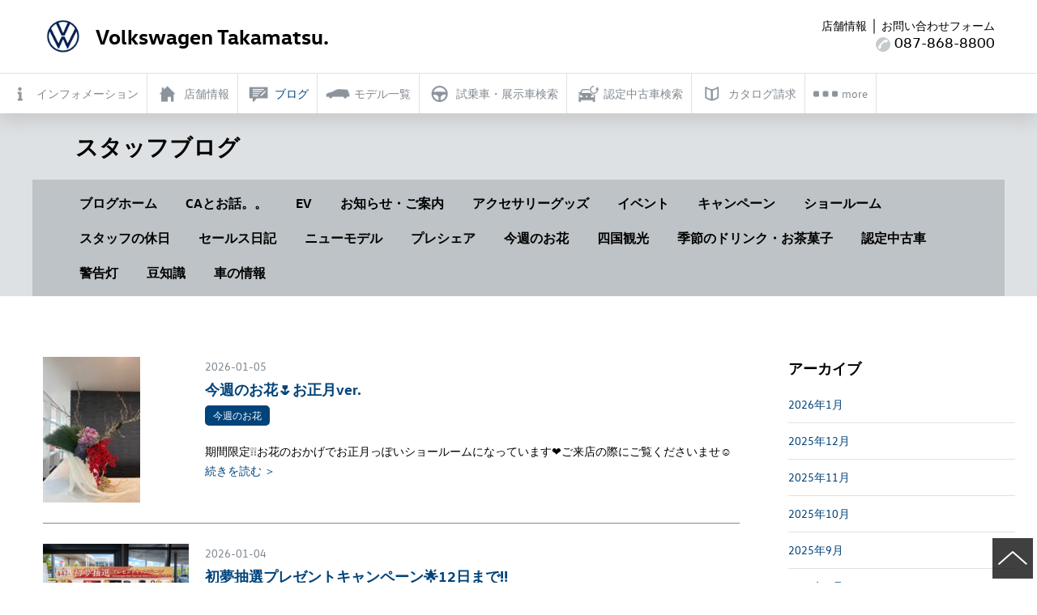

--- FILE ---
content_type: text/html; charset=UTF-8
request_url: https://www.vw-takamatsu.com/staffblog/page/2
body_size: 9798
content:
<!doctype html>
<html class="no-js jp" lang="jp">
<head prefix="og: http://ogp.me/ns# fb: http://ogp.me/ns/fb# article: http://ogp.me/ns/article#">
	<meta charset="utf-8">
	<title>フォルクスワーゲン高松 阪神サンヨーホールディングス</title>
		<meta http-equiv="x-ua-compatible" content="ie=edge">
		<meta property="og:url" content="https://www.vw-takamatsu.com/staffblog/page/2">
		<meta property="og:site_name" content="フォルクスワーゲン高松 阪神サンヨーホールディングス">
		<meta property="og:locale" content="ja_JP">
		<meta name="viewport" content="width=device-width, initial-scale=1">
		<link rel="apple-touch-icon" href="https://www.days.ne.jp/vw_common_2018/common_2017/img/apple-touch-icon.png">
		<link rel="icon" href="https://www.days.ne.jp/vw_common_2018/common_2017/img/favicon.png" type="image/png">
		<link rel="stylesheet" href="/common_2017/css/import.css?202205">
		<script src="https://www.days.ne.jp/lib/website-template_2017/js/modernizr-2.8.3.min.js"></script>
		<script src="//code.jquery.com/jquery-1.9.1.min.js"></script>
		<script src="https://www.days.ne.jp/lib/support-util/support-util.js"></script>
		<script src="https://www.days.ne.jp/vw_common_2018/common_2017/js/init.js"></script>
		<meta name="format-detection" content="telephone=no">
		<!--<meta property="fb:admins" content="">
		<meta property="fb:app_id" content="">-->
		<script src="/common_2017/js/init.js"></script>
		<!-- Google tag (gtag.js) -->
		<script async src="https://www.googletagmanager.com/gtag/js?id=G-BL16TQ4MNX"></script>
		<script>
			window.dataLayer = window.dataLayer || [];

			function gtag() {
				dataLayer.push(arguments);
			}
			gtag('js', new Date());

			gtag('config', 'UA-11910678-37');
			gtag('config', 'G-BL16TQ4MNX');
		</script>	<meta property="og:type" content="article">
  
	<meta property="og:title" content="home">
	<meta name="description" content="home">
	<meta name="keywords" content="home">
<title>Volkswagen 高松 スタッフブログ | ページ 2 | Volkswagen 高松 スタッフブログ</title>
<link rel='dns-prefetch' href='//s.w.org' />
<!-- This site is powered by Shareaholic - https://shareaholic.com -->
<script type='text/javascript' data-cfasync='false'>
  //<![CDATA[
    _SHR_SETTINGS = {"endpoints":{"local_recs_url":"https:\/\/www.vw-takamatsu.com\/adm_tools\/wordpress\/wp-admin\/admin-ajax.php?action=shareaholic_permalink_related"}};
  //]]>
</script>
<script type='text/javascript' data-cfasync='false'
        src='//apps.shareaholic.com/assets/pub/shareaholic.js'
        data-shr-siteid='1b9cf8cd400b568b6aceaeb02ce6caee' async='async' >
</script>

<!-- Shareaholic Content Tags -->
<meta name='shareaholic:site_name' content='Volkswagen 高松 スタッフブログ' />
<meta name='shareaholic:language' content='ja' />
<meta name='shareaholic:article_visibility' content='private' />
<meta name='shareaholic:site_id' content='1b9cf8cd400b568b6aceaeb02ce6caee' />
<meta name='shareaholic:wp_version' content='8.6.1' />

<!-- Shareaholic Content Tags End -->
		<script type="text/javascript">
			window._wpemojiSettings = {"baseUrl":"https:\/\/s.w.org\/images\/core\/emoji\/2.4\/72x72\/","ext":".png","svgUrl":"https:\/\/s.w.org\/images\/core\/emoji\/2.4\/svg\/","svgExt":".svg","source":{"concatemoji":"https:\/\/www.vw-takamatsu.com\/adm_tools\/wordpress\/wp-includes\/js\/wp-emoji-release.min.js?ver=4.9.3"}};
			!function(a,b,c){function d(a,b){var c=String.fromCharCode;l.clearRect(0,0,k.width,k.height),l.fillText(c.apply(this,a),0,0);var d=k.toDataURL();l.clearRect(0,0,k.width,k.height),l.fillText(c.apply(this,b),0,0);var e=k.toDataURL();return d===e}function e(a){var b;if(!l||!l.fillText)return!1;switch(l.textBaseline="top",l.font="600 32px Arial",a){case"flag":return!(b=d([55356,56826,55356,56819],[55356,56826,8203,55356,56819]))&&(b=d([55356,57332,56128,56423,56128,56418,56128,56421,56128,56430,56128,56423,56128,56447],[55356,57332,8203,56128,56423,8203,56128,56418,8203,56128,56421,8203,56128,56430,8203,56128,56423,8203,56128,56447]),!b);case"emoji":return b=d([55357,56692,8205,9792,65039],[55357,56692,8203,9792,65039]),!b}return!1}function f(a){var c=b.createElement("script");c.src=a,c.defer=c.type="text/javascript",b.getElementsByTagName("head")[0].appendChild(c)}var g,h,i,j,k=b.createElement("canvas"),l=k.getContext&&k.getContext("2d");for(j=Array("flag","emoji"),c.supports={everything:!0,everythingExceptFlag:!0},i=0;i<j.length;i++)c.supports[j[i]]=e(j[i]),c.supports.everything=c.supports.everything&&c.supports[j[i]],"flag"!==j[i]&&(c.supports.everythingExceptFlag=c.supports.everythingExceptFlag&&c.supports[j[i]]);c.supports.everythingExceptFlag=c.supports.everythingExceptFlag&&!c.supports.flag,c.DOMReady=!1,c.readyCallback=function(){c.DOMReady=!0},c.supports.everything||(h=function(){c.readyCallback()},b.addEventListener?(b.addEventListener("DOMContentLoaded",h,!1),a.addEventListener("load",h,!1)):(a.attachEvent("onload",h),b.attachEvent("onreadystatechange",function(){"complete"===b.readyState&&c.readyCallback()})),g=c.source||{},g.concatemoji?f(g.concatemoji):g.wpemoji&&g.twemoji&&(f(g.twemoji),f(g.wpemoji)))}(window,document,window._wpemojiSettings);
		</script>
		<style type="text/css">
img.wp-smiley,
img.emoji {
	display: inline !important;
	border: none !important;
	box-shadow: none !important;
	height: 1em !important;
	width: 1em !important;
	margin: 0 .07em !important;
	vertical-align: -0.1em !important;
	background: none !important;
	padding: 0 !important;
}
</style>
<link rel='stylesheet' id='wp-pagenavi-css'  href='https://www.vw-takamatsu.com/adm_tools/wordpress/wp-content/plugins/wp-pagenavi/pagenavi-css.css?ver=2.70' type='text/css' media='all' />
<link rel='https://api.w.org/' href='https://www.vw-takamatsu.com/staffblog/wp-json/' />
<link rel="EditURI" type="application/rsd+xml" title="RSD" href="https://www.vw-takamatsu.com/adm_tools/wordpress/xmlrpc.php?rsd" />
<link rel="wlwmanifest" type="application/wlwmanifest+xml" href="https://www.vw-takamatsu.com/adm_tools/wordpress/wp-includes/wlwmanifest.xml" /> 

<!-- BEGIN ExactMetrics v5.3.10 Universal Analytics - https://exactmetrics.com/ -->
<script>
(function(i,s,o,g,r,a,m){i['GoogleAnalyticsObject']=r;i[r]=i[r]||function(){
	(i[r].q=i[r].q||[]).push(arguments)},i[r].l=1*new Date();a=s.createElement(o),
	m=s.getElementsByTagName(o)[0];a.async=1;a.src=g;m.parentNode.insertBefore(a,m)
})(window,document,'script','https://www.google-analytics.com/analytics.js','ga');
  ga('create', 'UA-11910678-37', 'auto');
  ga('send', 'pageview');
</script>
<!-- END ExactMetrics Universal Analytics -->
</head>
<body class="horizontal" data-headermenu="blog">
	<div id="allwrapperblock" class="allwrapper">

        <header id="headerblock" class="header">
						<div class="sitename"><a href="/"><span><img src="https://www.days.ne.jp/vw_common_2018/common_2017/img/volkswagen-logox2.png" class="sitename__logo" alt=""></span><span>Volkswagen Takamatsu.</span></a></div>
						<nav id="headermenublock" class="headermenu" data-gacategory="headermenu">
				<h2><div class="icon">
					<span class="top"></span>
					<span class="middle"></span>
					<span class="bottom"></span>
					</div>
				</h2>
				<div class="headermenuwrapper" id="headermenuwrapper">
					<ul class="headermainmenu" id="headermainmenu">
						<li class="headerlogo"><a href="/"><img src="https://www.days.ne.jp/vw_common_2018/common_2017/img/volkswagen-logo.png" alt="VW"></a></li>
						<li class="headermenubutton" id="headermenu-information"><a href="/information/" class="headermenubutton__link"><span class="headermenubutton__icon headermenubutton__icon--information"></span><span class="headermenubutton__text">インフォメーション</span></a></li>
						<li class="headermenubutton" id="headermenu-showroom"><a href="/showroom/" class="headermenubutton__link"><span class="headermenubutton__icon headermenubutton__icon--home"></span><span class="headermenubutton__text">店舗情報</span></a></li>
						<li class="headermenubutton" id="headermenu-blog"><a href="/staffblog/" class="headermenubutton__link"><span class="headermenubutton__icon  headermenubutton__icon--blog"></span><span class="headermenubutton__text">ブログ</span></a></li>
						<li class="headermenubutton" id="headermenu-models"><a href="/models/" class="headermenubutton__link"><span class="headermenubutton__icon  headermenubutton__icon--car"></span><span class="headermenubutton__text">モデル一覧</span></a></li>
						<li class="headermenubutton" id="headermenu-testdrive"><a href="https://web.volkswagen.co.jp/tdr_xhs/dealer/result/?dealer_id=87010" class="headermenubutton__link"><span class="headermenubutton__icon headermenubutton__icon--handle"></span><span class="headermenubutton__text">試乗車・展示車検索</span></a></li>
						<li class="headermenubutton" id="headermenu-dwa"><a href="https://www.vw-dasweltauto.jp/vw-takamatsu/" class="headermenubutton__link"><span class="headermenubutton__icon headermenubutton__icon--dwa"></span><span class="headermenubutton__text">認定中古車検索</span></a></li>
						<li class="headermenubutton" id="headermenu-catalog"><a href="https://www.volkswagen.co.jp/ja/catalog.html" class="headermenubutton__link"><span class="headermenubutton__icon headermenubutton__icon--book"></span><span class="headermenubutton__text">カタログ請求</span></a></li>
						<li class="headermenubutton" id="headermenu-estimate"><a href="https://www.sanyo-auto.co.jp/contact/?showroom=volkswagen-takamatsu&purpose=satei" class="headermenubutton__link"><span class="headermenubutton__icon headermenubutton__icon--calculator"></span><span class="headermenubutton__text">見積り依頼</span></a></li>
						<li class="headermenubutton" id="headermenu-afterservice"><a href="/afterservice/" class="headermenubutton__link"><span class="headermenubutton__icon  headermenubutton__icon--service"></span><span class="headermenubutton__text">アフターサービス</span></a></li>
						<li class="headermenubutton" id="headermenu-contact"><a href="https://www.sanyo-auto.co.jp/contact/?showroom=volkswagen-takamatsu" class="headermenubutton__link"><span class="headermenubutton__icon headermenubutton__icon--question"></span><span class="headermenubutton__text">お問い合わせ</span></a></li>
						<li class="headermenumore" id="headermenumore"><span class="headermenubutton__link"><span class="headermenubutton__icon headermenubutton__icon--more"></span><span class="headermenubutton__text">more</span></span></li>
					</ul>
					<ul class="headersubmenu" id="headersubmenu">
					</ul>
				</div>
			</nav>
			<div class="header__contact"><a href="/showroom/" class="header__dealer">店舗情報</a>｜<a href="https://www.sanyo-auto.co.jp/contact/?showroom=volkswagen-takamatsu" class="header__contactform">お問い合わせフォーム</a><br><img src="https://www.days.ne.jp/vw_common_2018/common_2017/img/headercontact-tel.png" width="18" alt=""> <span class="telto">087-868-8800</span></div>
		</header>
		<div id="scrollblock">
			<div id="scrollwrapperblock" class="scrollwrapper">				<main id="contentsblock" class="contents">
					<article>
						<header id="contentsheaderblock" class="contentsheader">
							<div class="contentswidth">
								<h1 class="contentsheader__header contentsheader__header"><div>スタッフブログ</div></h1>
                								<nav class="contentsheader__menu">
									<ul>
                    <li><a href="/staffblog/">ブログホーム</a></li>
                    <li class=""><a href="https://www.vw-takamatsu.com/staffblog/category/ca%e3%81%a8%e3%81%8a%e8%a9%b1%e3%80%82%e3%80%82" class="">CAとお話。。</a></li><li class=""><a href="https://www.vw-takamatsu.com/staffblog/category/ev" class="">EV</a></li><li class=""><a href="https://www.vw-takamatsu.com/staffblog/category/%e3%81%8a%e7%9f%a5%e3%82%89%e3%81%9b%e3%83%bb%e3%81%94%e6%a1%88%e5%86%85" class="">お知らせ・ご案内</a></li><li class=""><a href="https://www.vw-takamatsu.com/staffblog/category/%e3%82%a2%e3%82%af%e3%82%bb%e3%82%b5%e3%83%aa%e3%83%bc%e3%82%b0%e3%83%83%e3%82%ba" class="">アクセサリーグッズ</a></li><li class=""><a href="https://www.vw-takamatsu.com/staffblog/category/%e3%82%a4%e3%83%99%e3%83%b3%e3%83%88" class="">イベント</a></li><li class=""><a href="https://www.vw-takamatsu.com/staffblog/category/%e3%82%ad%e3%83%a3%e3%83%b3%e3%83%9a%e3%83%bc%e3%83%b3" class="">キャンペーン</a></li><li class=""><a href="https://www.vw-takamatsu.com/staffblog/category/%e3%82%b7%e3%83%a7%e3%83%bc%e3%83%ab%e3%83%bc%e3%83%a0" class="">ショールーム</a></li><li class=""><a href="https://www.vw-takamatsu.com/staffblog/category/%e3%82%b9%e3%82%bf%e3%83%83%e3%83%95%e3%81%ae%e4%bc%91%e6%97%a5" class="">スタッフの休日</a></li><li class=""><a href="https://www.vw-takamatsu.com/staffblog/category/%e3%82%bb%e3%83%bc%e3%83%ab%e3%82%b9%e6%97%a5%e8%a8%98" class="">セールス日記</a></li><li class=""><a href="https://www.vw-takamatsu.com/staffblog/category/%e3%83%8b%e3%83%a5%e3%83%bc%e3%83%a2%e3%83%87%e3%83%ab" class="">ニューモデル</a></li><li class=""><a href="https://www.vw-takamatsu.com/staffblog/category/%e3%83%97%e3%83%ac%e3%82%b7%e3%82%a7%e3%82%a2" class="">プレシェア</a></li><li class=""><a href="https://www.vw-takamatsu.com/staffblog/category/%e4%bb%8a%e9%80%b1%e3%81%ae%e3%81%8a%e8%8a%b1" class="">今週のお花</a></li><li class=""><a href="https://www.vw-takamatsu.com/staffblog/category/%e5%9b%9b%e5%9b%bd%e8%a6%b3%e5%85%89" class="">四国観光</a></li><li class=""><a href="https://www.vw-takamatsu.com/staffblog/category/%e5%ad%a3%e7%af%80%e3%81%ae%e3%83%89%e3%83%aa%e3%83%b3%e3%82%af%e3%83%bb%e3%81%8a%e8%8c%b6%e8%8f%93%e5%ad%90" class="">季節のドリンク・お茶菓子</a></li><li class=""><a href="https://www.vw-takamatsu.com/staffblog/category/%e8%aa%8d%e5%ae%9a%e4%b8%ad%e5%8f%a4%e8%bb%8a" class="">認定中古車</a></li><li class=""><a href="https://www.vw-takamatsu.com/staffblog/category/%e8%ad%a6%e5%91%8a%e7%81%af" class="">警告灯</a></li><li class=""><a href="https://www.vw-takamatsu.com/staffblog/category/%e8%b1%86%e7%9f%a5%e8%ad%98" class="">豆知識</a></li><li class=""><a href="https://www.vw-takamatsu.com/staffblog/category/%e8%bb%8a%e3%81%ae%e6%83%85%e5%a0%b1" class="">車の情報</a></li>									</ul>
								</nav>							</div>
						</header>
						<div class="blog-contentsbody">
							<div class="contentswidth">
								<div class="maincontents">
									                  <ul class="blog-textlist">
                                        										<li>
											<span class="blog-textlist__icon"><img src="https://www.vw-takamatsu.com/adm_tools/wordpress/wp-content/uploads/2026/01/image3-180x120.jpeg" alt=""></span>
											<div class="blog-textlist__textwrapper">
												<time class="blog-textlist__time">2026-01-05</time>
												<span class="blog-textlist__text">
													<a href="https://www.vw-takamatsu.com/staffblog/2026/01/05/11477" class="blog-textlist__title">今週のお花&#x1f337;お正月ver.</a>
													<span class="blog-textlist__category">
                          <span class=""><a href="https://www.vw-takamatsu.com/staffblog/category/%e4%bb%8a%e9%80%b1%e3%81%ae%e3%81%8a%e8%8a%b1" class="">今週のお花</a></span>                          </span>
													<p class="blog-textlist__lead">期間限定&#x2755;&#x2755;お花のおかげでお正月っぽいショールームになっています&#x2764;ご来店の際にご覧くださいませ&#x263a;&#x2</p>
													<a href="https://www.vw-takamatsu.com/staffblog/2026/01/05/11477">続きを読む ＞</a>
												</span>
											</div>
										</li>                                        										<li>
											<span class="blog-textlist__icon"><img src="https://www.vw-takamatsu.com/adm_tools/wordpress/wp-content/uploads/2026/01/image0-180x120.png" alt=""></span>
											<div class="blog-textlist__textwrapper">
												<time class="blog-textlist__time">2026-01-04</time>
												<span class="blog-textlist__text">
													<a href="https://www.vw-takamatsu.com/staffblog/2026/01/04/11506" class="blog-textlist__title">初夢抽選プレゼントキャンペーン&#x1f31f;12日まで&#x203c;&#xfe0f;</a>
													<span class="blog-textlist__category">
                          <span class=""><a href="https://www.vw-takamatsu.com/staffblog/category/%e3%82%ad%e3%83%a3%e3%83%b3%e3%83%9a%e3%83%bc%e3%83%b3" class="">キャンペーン</a></span>                          </span>
													<p class="blog-textlist__lead">毎年恒例&#x2764;豪華景品が当たる抽選会&#x2728;&#x2728;高松店も当選者が出ています&#x1f44f;&#x1f3fb;&#x1f514;年</p>
													<a href="https://www.vw-takamatsu.com/staffblog/2026/01/04/11506">続きを読む ＞</a>
												</span>
											</div>
										</li>                                        										<li>
											<span class="blog-textlist__icon"><img src="https://www.vw-takamatsu.com/adm_tools/wordpress/wp-content/uploads/2026/01/Happy-New-Year-1-180x120.png" alt=""></span>
											<div class="blog-textlist__textwrapper">
												<time class="blog-textlist__time">2026-01-03</time>
												<span class="blog-textlist__text">
													<a href="https://www.vw-takamatsu.com/staffblog/2026/01/03/11464" class="blog-textlist__title">新年のご挨拶&#x1f38d;&#x1f40e;</a>
													<span class="blog-textlist__category">
                          <span class=""><a href="https://www.vw-takamatsu.com/staffblog/category/%e3%81%8a%e7%9f%a5%e3%82%89%e3%81%9b%e3%83%bb%e3%81%94%e6%a1%88%e5%86%85" class="">お知らせ・ご案内</a></span>                          </span>
													<p class="blog-textlist__lead">皆様、新年あけましておめでとうございます&#x1f38d;昨年は、多くの方にご利用いただき、誠にありがとうございました。&nbsp;本年も皆様にご満足いただける</p>
													<a href="https://www.vw-takamatsu.com/staffblog/2026/01/03/11464">続きを読む ＞</a>
												</span>
											</div>
										</li>                                        										<li>
											<span class="blog-textlist__icon"><img src="https://www.vw-takamatsu.com/adm_tools/wordpress/wp-content/uploads/2025/12/image7-180x120.png" alt=""></span>
											<div class="blog-textlist__textwrapper">
												<time class="blog-textlist__time">2025-12-25</time>
												<span class="blog-textlist__text">
													<a href="https://www.vw-takamatsu.com/staffblog/2025/12/25/10831" class="blog-textlist__title">メリークリスマス&#x1f385;&#x1f3fb;&#x1f384;＆2025年最終営業日！</a>
													<span class="blog-textlist__category">
                          <span class=""><a href="https://www.vw-takamatsu.com/staffblog/category/ca%e3%81%a8%e3%81%8a%e8%a9%b1%e3%80%82%e3%80%82" class="">CAとお話。。</a></span>                          </span>
													<p class="blog-textlist__lead">Merry Christmas&#x1f936;&#x1f3fb;&#x1f384;本日最終営業日&#x203c;&#x203c;皆様のご来店お待ちいたしており</p>
													<a href="https://www.vw-takamatsu.com/staffblog/2025/12/25/10831">続きを読む ＞</a>
												</span>
											</div>
										</li>                                        										<li>
											<span class="blog-textlist__icon"><img src="https://www.vw-takamatsu.com/adm_tools/wordpress/wp-content/uploads/2025/12/image2-3-180x120.jpeg" alt=""></span>
											<div class="blog-textlist__textwrapper">
												<time class="blog-textlist__time">2025-12-22</time>
												<span class="blog-textlist__text">
													<a href="https://www.vw-takamatsu.com/staffblog/2025/12/22/11439" class="blog-textlist__title">展示車のご紹介&#x1f697;\ T-CROSS /</a>
													<span class="blog-textlist__category">
                          <span class=""><a href="https://www.vw-takamatsu.com/staffblog/category/%e3%82%b7%e3%83%a7%e3%83%bc%e3%83%ab%e3%83%bc%e3%83%a0" class="">ショールーム</a></span>                          </span>
													<p class="blog-textlist__lead">お久しぶりの&#x203c;&#x203c;展示車紹介コーナー&#x1f699;街ではあまり遭遇しないお色のT-CROSS&#x1f499;内装もとってもかわい</p>
													<a href="https://www.vw-takamatsu.com/staffblog/2025/12/22/11439">続きを読む ＞</a>
												</span>
											</div>
										</li>                                        										<li>
											<span class="blog-textlist__icon"><img src="https://www.vw-takamatsu.com/adm_tools/wordpress/wp-content/uploads/2025/12/ca391eec8ac14cd32b17346f931475a9-180x120.jpg" alt=""></span>
											<div class="blog-textlist__textwrapper">
												<time class="blog-textlist__time">2025-12-21</time>
												<span class="blog-textlist__text">
													<a href="https://www.vw-takamatsu.com/staffblog/2025/12/21/11062" class="blog-textlist__title">&#x1f31f;年末年始プレシェア30％OFFキャンペーン&#x1f31f;</a>
													<span class="blog-textlist__category">
                          <span class=""><a href="https://www.vw-takamatsu.com/staffblog/category/%e3%82%ad%e3%83%a3%e3%83%b3%e3%83%9a%e3%83%bc%e3%83%b3" class="">キャンペーン</a></span><span class=""><a href="https://www.vw-takamatsu.com/staffblog/category/%e3%83%97%e3%83%ac%e3%82%b7%e3%82%a7%e3%82%a2" class="">プレシェア</a></span>                          </span>
													<p class="blog-textlist__lead">嬉しいキャンペーン始まります&#x1f64c;&#x1f3fb;&#x1f4ab;期間中のご予約でプレシェア３０％OFFキャンペーンを行います&#x1f380;</p>
													<a href="https://www.vw-takamatsu.com/staffblog/2025/12/21/11062">続きを読む ＞</a>
												</span>
											</div>
										</li>                                        										<li>
											<span class="blog-textlist__icon"><img src="https://www.vw-takamatsu.com/adm_tools/wordpress/wp-content/uploads/2025/12/image1-4-180x120.jpeg" alt=""></span>
											<div class="blog-textlist__textwrapper">
												<time class="blog-textlist__time">2025-12-20</time>
												<span class="blog-textlist__text">
													<a href="https://www.vw-takamatsu.com/staffblog/2025/12/20/11378" class="blog-textlist__title">【新&#x1f31f;グッズ入荷】GTIクリーナー</a>
													<span class="blog-textlist__category">
                          <span class=""><a href="https://www.vw-takamatsu.com/staffblog/category/%e3%82%a2%e3%82%af%e3%82%bb%e3%82%b5%e3%83%aa%e3%83%bc%e3%82%b0%e3%83%83%e3%82%ba" class="">アクセサリーグッズ</a></span>                          </span>
													<p class="blog-textlist__lead">ディスプレイクリーナーからGTIロゴが新登場&#x1f4a1;目を引く赤いデザインがとってもかわいい&#x2764;&#x2764;プレゼントにもちょうどいいサ</p>
													<a href="https://www.vw-takamatsu.com/staffblog/2025/12/20/11378">続きを読む ＞</a>
												</span>
											</div>
										</li>                                        										<li>
											<span class="blog-textlist__icon"><img src="https://www.vw-takamatsu.com/adm_tools/wordpress/wp-content/uploads/2025/12/image1-3-180x120.jpeg" alt=""></span>
											<div class="blog-textlist__textwrapper">
												<time class="blog-textlist__time">2025-12-19</time>
												<span class="blog-textlist__text">
													<a href="https://www.vw-takamatsu.com/staffblog/2025/12/19/11360" class="blog-textlist__title">\今年最後の/今週のお花&#x1f337;</a>
													<span class="blog-textlist__category">
                          <span class=""><a href="https://www.vw-takamatsu.com/staffblog/category/%e4%bb%8a%e9%80%b1%e3%81%ae%e3%81%8a%e8%8a%b1" class="">今週のお花</a></span>                          </span>
													<p class="blog-textlist__lead">ショールームのお花が変わりました&#x1f490;２０２５年最後のお花でございます&#x1f929;ご来店の際にご覧くださいませ&#x1f647;&#x1f3f</p>
													<a href="https://www.vw-takamatsu.com/staffblog/2025/12/19/11360">続きを読む ＞</a>
												</span>
											</div>
										</li>                                        										<li>
											<span class="blog-textlist__icon"><img src="https://www.vw-takamatsu.com/adm_tools/wordpress/wp-content/uploads/2025/12/VW-SNS-180x120.jpg" alt=""></span>
											<div class="blog-textlist__textwrapper">
												<time class="blog-textlist__time">2025-12-18</time>
												<span class="blog-textlist__text">
													<a href="https://www.vw-takamatsu.com/staffblog/2025/12/18/10829" class="blog-textlist__title">&#x1f4e2;\ 年末年始休業のお知らせ /</a>
													<span class="blog-textlist__category">
                          <span class=""><a href="https://www.vw-takamatsu.com/staffblog/category/%e3%81%8a%e7%9f%a5%e3%82%89%e3%81%9b%e3%83%bb%e3%81%94%e6%a1%88%e5%86%85" class="">お知らせ・ご案内</a></span>                          </span>
													<p class="blog-textlist__lead">今年も１年、ありがとうございました&#x1f4ab;年内営業日も残すところ後一週間．．．&#x1f4a6;お困りごとがございましたらお早目にご相談くださいませ&</p>
													<a href="https://www.vw-takamatsu.com/staffblog/2025/12/18/10829">続きを読む ＞</a>
												</span>
											</div>
										</li>                                        										<li>
											<span class="blog-textlist__icon"><img src="https://www.vw-takamatsu.com/adm_tools/wordpress/wp-content/uploads/2025/12/image2-1-180x120.jpeg" alt=""></span>
											<div class="blog-textlist__textwrapper">
												<time class="blog-textlist__time">2025-12-15</time>
												<span class="blog-textlist__text">
													<a href="https://www.vw-takamatsu.com/staffblog/2025/12/15/11303" class="blog-textlist__title">&#x1f195;ディフューザー&#x1f49b;</a>
													<span class="blog-textlist__category">
                          <span class=""><a href="https://www.vw-takamatsu.com/staffblog/category/%e3%82%b7%e3%83%a7%e3%83%bc%e3%83%ab%e3%83%bc%e3%83%a0" class="">ショールーム</a></span>                          </span>
													<p class="blog-textlist__lead">お手洗いのディフューザーが新しくなりました&#x203c;&#x203c;とってもいい香りに、オシャレな見た目&#x1f4ab;&nbsp;&nbsp;皆様、こ</p>
													<a href="https://www.vw-takamatsu.com/staffblog/2025/12/15/11303">続きを読む ＞</a>
												</span>
											</div>
										</li>                    									</ul>
                  									<div class="blog-pager">
										<div class='wp-pagenavi' role='navigation'>
<span class='pages'>2 / 114</span><a class="previouspostslink" rel="prev" href="https://www.vw-takamatsu.com/staffblog/">&laquo;</a><a class="page smaller" title="Page 1" href="https://www.vw-takamatsu.com/staffblog/">1</a><span aria-current='page' class='current'>2</span><a class="page larger" title="Page 3" href="https://www.vw-takamatsu.com/staffblog/page/3">3</a><a class="page larger" title="Page 4" href="https://www.vw-takamatsu.com/staffblog/page/4">4</a><a class="page larger" title="Page 5" href="https://www.vw-takamatsu.com/staffblog/page/5">5</a><span class='extend'>...</span><a class="larger page" title="Page 10" href="https://www.vw-takamatsu.com/staffblog/page/10">10</a><a class="larger page" title="Page 20" href="https://www.vw-takamatsu.com/staffblog/page/20">20</a><a class="larger page" title="Page 30" href="https://www.vw-takamatsu.com/staffblog/page/30">30</a><span class='extend'>...</span><a class="nextpostslink" rel="next" href="https://www.vw-takamatsu.com/staffblog/page/3">&raquo;</a><a class="last" href="https://www.vw-takamatsu.com/staffblog/page/114">最後 &raquo;</a>
</div>									</div>
								</div>
								<div class="sidecontents">
									<section><h2 class="subcontents-menu__header">アーカイブ</h2>		<ul>
			<li><a href='https://www.vw-takamatsu.com/staffblog/2026/01'>2026年1月</a></li>
	<li><a href='https://www.vw-takamatsu.com/staffblog/2025/12'>2025年12月</a></li>
	<li><a href='https://www.vw-takamatsu.com/staffblog/2025/11'>2025年11月</a></li>
	<li><a href='https://www.vw-takamatsu.com/staffblog/2025/10'>2025年10月</a></li>
	<li><a href='https://www.vw-takamatsu.com/staffblog/2025/09'>2025年9月</a></li>
	<li><a href='https://www.vw-takamatsu.com/staffblog/2025/08'>2025年8月</a></li>
	<li><a href='https://www.vw-takamatsu.com/staffblog/2025/07'>2025年7月</a></li>
	<li><a href='https://www.vw-takamatsu.com/staffblog/2025/06'>2025年6月</a></li>
	<li><a href='https://www.vw-takamatsu.com/staffblog/2025/05'>2025年5月</a></li>
	<li><a href='https://www.vw-takamatsu.com/staffblog/2025/04'>2025年4月</a></li>
	<li><a href='https://www.vw-takamatsu.com/staffblog/2025/03'>2025年3月</a></li>
	<li><a href='https://www.vw-takamatsu.com/staffblog/2025/02'>2025年2月</a></li>
	<li><a href='https://www.vw-takamatsu.com/staffblog/2025/01'>2025年1月</a></li>
	<li><a href='https://www.vw-takamatsu.com/staffblog/2024/12'>2024年12月</a></li>
	<li><a href='https://www.vw-takamatsu.com/staffblog/2024/11'>2024年11月</a></li>
	<li><a href='https://www.vw-takamatsu.com/staffblog/2024/10'>2024年10月</a></li>
	<li><a href='https://www.vw-takamatsu.com/staffblog/2024/09'>2024年9月</a></li>
	<li><a href='https://www.vw-takamatsu.com/staffblog/2024/08'>2024年8月</a></li>
	<li><a href='https://www.vw-takamatsu.com/staffblog/2024/07'>2024年7月</a></li>
	<li><a href='https://www.vw-takamatsu.com/staffblog/2024/06'>2024年6月</a></li>
	<li><a href='https://www.vw-takamatsu.com/staffblog/2024/05'>2024年5月</a></li>
	<li><a href='https://www.vw-takamatsu.com/staffblog/2024/04'>2024年4月</a></li>
	<li><a href='https://www.vw-takamatsu.com/staffblog/2024/01'>2024年1月</a></li>
	<li><a href='https://www.vw-takamatsu.com/staffblog/2023/12'>2023年12月</a></li>
	<li><a href='https://www.vw-takamatsu.com/staffblog/2023/11'>2023年11月</a></li>
	<li><a href='https://www.vw-takamatsu.com/staffblog/2023/10'>2023年10月</a></li>
	<li><a href='https://www.vw-takamatsu.com/staffblog/2023/09'>2023年9月</a></li>
	<li><a href='https://www.vw-takamatsu.com/staffblog/2023/07'>2023年7月</a></li>
	<li><a href='https://www.vw-takamatsu.com/staffblog/2023/06'>2023年6月</a></li>
	<li><a href='https://www.vw-takamatsu.com/staffblog/2023/05'>2023年5月</a></li>
	<li><a href='https://www.vw-takamatsu.com/staffblog/2023/04'>2023年4月</a></li>
	<li><a href='https://www.vw-takamatsu.com/staffblog/2023/03'>2023年3月</a></li>
	<li><a href='https://www.vw-takamatsu.com/staffblog/2023/02'>2023年2月</a></li>
	<li><a href='https://www.vw-takamatsu.com/staffblog/2023/01'>2023年1月</a></li>
	<li><a href='https://www.vw-takamatsu.com/staffblog/2022/12'>2022年12月</a></li>
	<li><a href='https://www.vw-takamatsu.com/staffblog/2022/11'>2022年11月</a></li>
	<li><a href='https://www.vw-takamatsu.com/staffblog/2022/10'>2022年10月</a></li>
	<li><a href='https://www.vw-takamatsu.com/staffblog/2022/09'>2022年9月</a></li>
	<li><a href='https://www.vw-takamatsu.com/staffblog/2022/08'>2022年8月</a></li>
	<li><a href='https://www.vw-takamatsu.com/staffblog/2022/07'>2022年7月</a></li>
	<li><a href='https://www.vw-takamatsu.com/staffblog/2022/06'>2022年6月</a></li>
	<li><a href='https://www.vw-takamatsu.com/staffblog/2022/05'>2022年5月</a></li>
	<li><a href='https://www.vw-takamatsu.com/staffblog/2022/04'>2022年4月</a></li>
	<li><a href='https://www.vw-takamatsu.com/staffblog/2022/03'>2022年3月</a></li>
	<li><a href='https://www.vw-takamatsu.com/staffblog/2022/02'>2022年2月</a></li>
	<li><a href='https://www.vw-takamatsu.com/staffblog/2022/01'>2022年1月</a></li>
	<li><a href='https://www.vw-takamatsu.com/staffblog/2021/12'>2021年12月</a></li>
	<li><a href='https://www.vw-takamatsu.com/staffblog/2021/11'>2021年11月</a></li>
	<li><a href='https://www.vw-takamatsu.com/staffblog/2021/10'>2021年10月</a></li>
	<li><a href='https://www.vw-takamatsu.com/staffblog/2021/09'>2021年9月</a></li>
	<li><a href='https://www.vw-takamatsu.com/staffblog/2021/08'>2021年8月</a></li>
	<li><a href='https://www.vw-takamatsu.com/staffblog/2021/07'>2021年7月</a></li>
	<li><a href='https://www.vw-takamatsu.com/staffblog/2021/06'>2021年6月</a></li>
	<li><a href='https://www.vw-takamatsu.com/staffblog/2021/05'>2021年5月</a></li>
	<li><a href='https://www.vw-takamatsu.com/staffblog/2021/04'>2021年4月</a></li>
	<li><a href='https://www.vw-takamatsu.com/staffblog/2021/03'>2021年3月</a></li>
	<li><a href='https://www.vw-takamatsu.com/staffblog/2021/02'>2021年2月</a></li>
	<li><a href='https://www.vw-takamatsu.com/staffblog/2021/01'>2021年1月</a></li>
	<li><a href='https://www.vw-takamatsu.com/staffblog/2020/12'>2020年12月</a></li>
	<li><a href='https://www.vw-takamatsu.com/staffblog/2020/11'>2020年11月</a></li>
	<li><a href='https://www.vw-takamatsu.com/staffblog/2020/10'>2020年10月</a></li>
	<li><a href='https://www.vw-takamatsu.com/staffblog/2020/09'>2020年9月</a></li>
	<li><a href='https://www.vw-takamatsu.com/staffblog/2020/08'>2020年8月</a></li>
	<li><a href='https://www.vw-takamatsu.com/staffblog/2020/07'>2020年7月</a></li>
	<li><a href='https://www.vw-takamatsu.com/staffblog/2020/06'>2020年6月</a></li>
	<li><a href='https://www.vw-takamatsu.com/staffblog/2020/05'>2020年5月</a></li>
	<li><a href='https://www.vw-takamatsu.com/staffblog/2020/04'>2020年4月</a></li>
	<li><a href='https://www.vw-takamatsu.com/staffblog/2020/03'>2020年3月</a></li>
	<li><a href='https://www.vw-takamatsu.com/staffblog/2020/02'>2020年2月</a></li>
	<li><a href='https://www.vw-takamatsu.com/staffblog/2020/01'>2020年1月</a></li>
	<li><a href='https://www.vw-takamatsu.com/staffblog/2019/12'>2019年12月</a></li>
	<li><a href='https://www.vw-takamatsu.com/staffblog/2019/11'>2019年11月</a></li>
	<li><a href='https://www.vw-takamatsu.com/staffblog/2019/10'>2019年10月</a></li>
	<li><a href='https://www.vw-takamatsu.com/staffblog/2019/09'>2019年9月</a></li>
	<li><a href='https://www.vw-takamatsu.com/staffblog/2019/08'>2019年8月</a></li>
	<li><a href='https://www.vw-takamatsu.com/staffblog/2019/07'>2019年7月</a></li>
	<li><a href='https://www.vw-takamatsu.com/staffblog/2019/06'>2019年6月</a></li>
	<li><a href='https://www.vw-takamatsu.com/staffblog/2019/05'>2019年5月</a></li>
	<li><a href='https://www.vw-takamatsu.com/staffblog/2019/04'>2019年4月</a></li>
	<li><a href='https://www.vw-takamatsu.com/staffblog/2019/03'>2019年3月</a></li>
	<li><a href='https://www.vw-takamatsu.com/staffblog/2019/02'>2019年2月</a></li>
	<li><a href='https://www.vw-takamatsu.com/staffblog/2019/01'>2019年1月</a></li>
	<li><a href='https://www.vw-takamatsu.com/staffblog/2018/12'>2018年12月</a></li>
	<li><a href='https://www.vw-takamatsu.com/staffblog/2018/11'>2018年11月</a></li>
	<li><a href='https://www.vw-takamatsu.com/staffblog/2018/10'>2018年10月</a></li>
	<li><a href='https://www.vw-takamatsu.com/staffblog/2018/09'>2018年9月</a></li>
	<li><a href='https://www.vw-takamatsu.com/staffblog/2018/08'>2018年8月</a></li>
	<li><a href='https://www.vw-takamatsu.com/staffblog/2018/07'>2018年7月</a></li>
	<li><a href='https://www.vw-takamatsu.com/staffblog/2018/06'>2018年6月</a></li>
	<li><a href='https://www.vw-takamatsu.com/staffblog/2018/05'>2018年5月</a></li>
	<li><a href='https://www.vw-takamatsu.com/staffblog/2018/04'>2018年4月</a></li>
	<li><a href='https://www.vw-takamatsu.com/staffblog/2018/03'>2018年3月</a></li>
	<li><a href='https://www.vw-takamatsu.com/staffblog/2018/02'>2018年2月</a></li>
	<li><a href='https://www.vw-takamatsu.com/staffblog/2018/01'>2018年1月</a></li>
	<li><a href='https://www.vw-takamatsu.com/staffblog/2017/12'>2017年12月</a></li>
	<li><a href='https://www.vw-takamatsu.com/staffblog/2017/11'>2017年11月</a></li>
		</ul>
		</section><section><h2 class="subcontents-menu__header">カテゴリー</h2>		<ul>
	<li><a href="https://www.vw-takamatsu.com/staffblog/category/ca%e3%81%a8%e3%81%8a%e8%a9%b1%e3%80%82%e3%80%82" >CAとお話。。</a>
</li>
	<li><a href="https://www.vw-takamatsu.com/staffblog/category/ev" >EV</a>
</li>
	<li><a href="https://www.vw-takamatsu.com/staffblog/category/%e3%81%8a%e7%9f%a5%e3%82%89%e3%81%9b%e3%83%bb%e3%81%94%e6%a1%88%e5%86%85" >お知らせ・ご案内</a>
</li>
	<li><a href="https://www.vw-takamatsu.com/staffblog/category/%e3%82%a2%e3%82%af%e3%82%bb%e3%82%b5%e3%83%aa%e3%83%bc%e3%82%b0%e3%83%83%e3%82%ba" >アクセサリーグッズ</a>
</li>
	<li><a href="https://www.vw-takamatsu.com/staffblog/category/%e3%82%a4%e3%83%99%e3%83%b3%e3%83%88" >イベント</a>
</li>
	<li><a href="https://www.vw-takamatsu.com/staffblog/category/%e3%82%ad%e3%83%a3%e3%83%b3%e3%83%9a%e3%83%bc%e3%83%b3" >キャンペーン</a>
</li>
	<li><a href="https://www.vw-takamatsu.com/staffblog/category/%e3%82%b7%e3%83%a7%e3%83%bc%e3%83%ab%e3%83%bc%e3%83%a0" >ショールーム</a>
</li>
	<li><a href="https://www.vw-takamatsu.com/staffblog/category/%e3%82%b9%e3%82%bf%e3%83%83%e3%83%95%e3%81%ae%e4%bc%91%e6%97%a5" >スタッフの休日</a>
</li>
	<li><a href="https://www.vw-takamatsu.com/staffblog/category/%e3%82%bb%e3%83%bc%e3%83%ab%e3%82%b9%e6%97%a5%e8%a8%98" >セールス日記</a>
</li>
	<li><a href="https://www.vw-takamatsu.com/staffblog/category/%e3%83%8b%e3%83%a5%e3%83%bc%e3%83%a2%e3%83%87%e3%83%ab" >ニューモデル</a>
</li>
	<li><a href="https://www.vw-takamatsu.com/staffblog/category/%e3%83%97%e3%83%ac%e3%82%b7%e3%82%a7%e3%82%a2" >プレシェア</a>
</li>
	<li><a href="https://www.vw-takamatsu.com/staffblog/category/%e4%bb%8a%e9%80%b1%e3%81%ae%e3%81%8a%e8%8a%b1" >今週のお花</a>
</li>
	<li><a href="https://www.vw-takamatsu.com/staffblog/category/%e5%9b%9b%e5%9b%bd%e8%a6%b3%e5%85%89" >四国観光</a>
</li>
	<li><a href="https://www.vw-takamatsu.com/staffblog/category/%e5%ad%a3%e7%af%80%e3%81%ae%e3%83%89%e3%83%aa%e3%83%b3%e3%82%af%e3%83%bb%e3%81%8a%e8%8c%b6%e8%8f%93%e5%ad%90" >季節のドリンク・お茶菓子</a>
</li>
	<li><a href="https://www.vw-takamatsu.com/staffblog/category/%e8%aa%8d%e5%ae%9a%e4%b8%ad%e5%8f%a4%e8%bb%8a" >認定中古車</a>
</li>
	<li><a href="https://www.vw-takamatsu.com/staffblog/category/%e8%ad%a6%e5%91%8a%e7%81%af" >警告灯</a>
</li>
	<li><a href="https://www.vw-takamatsu.com/staffblog/category/%e8%b1%86%e7%9f%a5%e8%ad%98" >豆知識</a>
</li>
	<li><a href="https://www.vw-takamatsu.com/staffblog/category/%e8%bb%8a%e3%81%ae%e6%83%85%e5%a0%b1" >車の情報</a>
</li>
		</ul>
</section><section><div id="calendar_wrap" class="calendar_wrap"><table id="wp-calendar">
	<caption>2026年1月</caption>
	<thead>
	<tr>
		<th scope="col" title="月曜日">月</th>
		<th scope="col" title="火曜日">火</th>
		<th scope="col" title="水曜日">水</th>
		<th scope="col" title="木曜日">木</th>
		<th scope="col" title="金曜日">金</th>
		<th scope="col" title="土曜日">土</th>
		<th scope="col" title="日曜日">日</th>
	</tr>
	</thead>

	<tfoot>
	<tr>
		<td colspan="3" id="prev"><a href="https://www.vw-takamatsu.com/staffblog/2025/12">&laquo; 12月</a></td>
		<td class="pad">&nbsp;</td>
		<td colspan="3" id="next" class="pad">&nbsp;</td>
	</tr>
	</tfoot>

	<tbody>
	<tr>
		<td colspan="3" class="pad">&nbsp;</td><td>1</td><td>2</td><td><a href="https://www.vw-takamatsu.com/staffblog/2026/01/03" aria-label="2026年1月3日 に投稿を公開">3</a></td><td><a href="https://www.vw-takamatsu.com/staffblog/2026/01/04" aria-label="2026年1月4日 に投稿を公開">4</a></td>
	</tr>
	<tr>
		<td><a href="https://www.vw-takamatsu.com/staffblog/2026/01/05" aria-label="2026年1月5日 に投稿を公開">5</a></td><td>6</td><td>7</td><td><a href="https://www.vw-takamatsu.com/staffblog/2026/01/08" aria-label="2026年1月8日 に投稿を公開">8</a></td><td><a href="https://www.vw-takamatsu.com/staffblog/2026/01/09" aria-label="2026年1月9日 に投稿を公開">9</a></td><td><a href="https://www.vw-takamatsu.com/staffblog/2026/01/10" aria-label="2026年1月10日 に投稿を公開">10</a></td><td><a href="https://www.vw-takamatsu.com/staffblog/2026/01/11" aria-label="2026年1月11日 に投稿を公開">11</a></td>
	</tr>
	<tr>
		<td><a href="https://www.vw-takamatsu.com/staffblog/2026/01/12" aria-label="2026年1月12日 に投稿を公開">12</a></td><td>13</td><td>14</td><td><a href="https://www.vw-takamatsu.com/staffblog/2026/01/15" aria-label="2026年1月15日 に投稿を公開">15</a></td><td><a href="https://www.vw-takamatsu.com/staffblog/2026/01/16" aria-label="2026年1月16日 に投稿を公開">16</a></td><td><a href="https://www.vw-takamatsu.com/staffblog/2026/01/17" aria-label="2026年1月17日 に投稿を公開">17</a></td><td><a href="https://www.vw-takamatsu.com/staffblog/2026/01/18" aria-label="2026年1月18日 に投稿を公開">18</a></td>
	</tr>
	<tr>
		<td><a href="https://www.vw-takamatsu.com/staffblog/2026/01/19" aria-label="2026年1月19日 に投稿を公開">19</a></td><td>20</td><td id="today">21</td><td>22</td><td>23</td><td>24</td><td>25</td>
	</tr>
	<tr>
		<td>26</td><td>27</td><td>28</td><td>29</td><td>30</td><td>31</td>
		<td class="pad" colspan="1">&nbsp;</td>
	</tr>
	</tbody>
	</table></div></section>								</div>
							</div>
						</div>
					</article>
<aside class="footershowroom">
	<div class="contentswidth">
		<section class="footershowroom__box">
			<div class="">
				<figure>
					<img src="/common_2017/img/showroom-photo.jpg" alt="写真">
				</figure>
				<h2 class="contentsh2">Volkswagen 高松</h2>
				<p class="footershowroom__text">〒761-8071&nbsp;香川県高松市伏石町 2136-11<br>
					TEL：<span class="telto">087-868-8800</span><br>
					営業時間：<br>
					ショールーム：平日 9:30 - 19:00　土日祝 9:30 - 20:00<br>
					サービス：9:30 - 18:00<br>
					定休日：毎週火・水曜日(祝祭日を除く)
				</p>
				<p class="footershowroom__text mt30px">
					<span class="ig-link"><a href="https://www.facebook.com/VolkswagenTakamatsu/" target="_blank"><img src="/common_2017/img/facebook-icon.png" width="70" class="ig-icon" /></a></span>
					<span class="ig-link"><a href="https://www.instagram.com/vw.takamatsu/" target="_blank"><img src="/common_2017/img/instagram-icon.png" width="60" height="60" class="ig-icon" /></a></span>
				</p>
			</div>
			<div>
				<div class="tac">
					<script src="https://cem-bps2.ttr-group.de/files/banner/banner-web-component.min.js"></script>
					<banner-web-component dealer-id="JPNV87010" popup="true" dealer-name="Volkswagen高松" language="jpJP"></banner-web-component>
				</div>
				<div class="buttonbox">
					<a href="/showroom/" class="button">店舗情報詳細</a> <a href="https://www.sanyo-auto.co.jp/contact/?showroom=volkswagen-takamatsu" class="button">お問い合わせ</a>
				</div>
			</div>
		</section>
	</div>
</aside>
					<div class="uplink">
						<div class="contentswidth">
							<a href="../">ホームへ戻る <img src="https://www.days.ne.jp/vw_common_2018/common_2017/img/arrow-up.png" width="10" alt=""></a>
						</div>
					</div>
					<div class="posmenu">
						<div class="contentswidth">
							<span class="posmenu__header">現在のページ</span>
							<a href="/">Home</a> &gt; インフォメーション
						</div>
					</div>
				</main>
				<footer id="footerblock" class="footer" data-gacategory="footer">
					<div class="contentswidth">
							<div id="footermenuwblock" class="footermenuwrapper">
								<ul class="footermenu">
									<li><a href="/">ホーム</a></li>
									<li><a href="/information/">インフォメーション</a></li>
									<li><a href="/showroom/">Volkswagen 高松 店舗情報</a></li>
									<li><a href="/staffblog/">ブログ</a></li>
									<li><a href="/models/">モデル一覧</a></li>
									<li><a href="https://web.volkswagen.co.jp/tdr_xhs/dealer/result/?dealer_id=87010">試乗車・展示車検索</a></li>
								</ul>
								<ul class="footermenu">
									<li><a href="https://www.vw-dasweltauto.jp/vw-takamatsu/">認定中古車検索</a></li>
									<li><a href="https://www.volkswagen.co.jp/ja/catalog.html">カタログ請求</a></li>
									<li><a href="/afterservice/">アフターサービス</a></li>
									<li><a href="/afterservice/vwservice/">Volkswagen Service
										</a></li>
									<li><a href="/afterservice/system/">正規ディーラーの診断システム</a></li>
									<li><a href="/afterservice/pro/">フォルクスワーゲンのプロを養成します</a></li>
								</ul>
								<ul class="footermenu">
									<li><a href="https://www.sanyo-auto.co.jp/contact/?showroom=volkswagen-takamatsu&purpose=satei">見積もり依頼</a></li>
									<li><a href="https://www.sanyo-auto.co.jp/contact/?showroom=volkswagen-takamatsu">お問い合わせ</a></li>
									<li><a href="/showroom/company.php">会社概要</a></li>
									<li><a href="https://www.sanyo-auto.co.jp/privacypolicy/">プライバシーポリシー</a></li>
									<li><a href="https://www.sanyo-auto.co.jp/recruit/">採用情報</a></li>
								</ul>
								<ul class="footermenu">
									<li><a href="https://www.facebook.com/VolkswagenTakamatsu/">facebook</a></li>
									<li><a href="https://www.instagram.com/vw.takamatsu/" target="_blank">Instagram</a></li>
									<li><a href="https://www.sanyo-auto.co.jp/">阪神サンヨーホールディングス</a></li>
									<li><a href="https://www.sanyo-auto.co.jp/showroom/area-volkswagen.php">グループの Volkswagen ディーラー</a></li>
								</ul>
							</div>
						<div class="flexcontainer flexcontainer--two">
							<div>
								<div class="footer__kobutsu">
									古物商名称 株式会社阪神サンヨーホールディングス<br>
									古物商許可番号<br>
									兵庫県公安委員会 第631121700050号<br>
									岡山県公安委員会 第721060024030号<br>
								</div>
							</div>
                            <div>
								<div class="footer__kobutsu">
									古物商名称 株式会社サンヨーオートセンター<br>
                                    古物商許可番号<br>
                                    岡山県公安委員会 第721060013794号<br>
                                    広島県公安委員会 第731219400023号<br>
                                    香川県公安委員会 第811080000782号<br>
                                    徳島県公安委員会 第801010001952号
								</div>
							</div>
						</div>
						<small>&#169; 2018 HANSHIN SANYO HOLDINGS.</small>
					</div>
				</footer>			</div>
		</div>
	</div>
	<script src="https://www.days.ne.jp/lib/website-template_2017/js/plugins.js"></script>
	<script src="https://www.days.ne.jp/lib/jquery.easing-1.3/jquery.easing.1.3.js"></script>
	<script src="https://www.days.ne.jp/lib/slick-1.5.7/slick.min.js"></script>
	<script src="https://www.days.ne.jp/lib/colorbox/jquery.colorbox-min.js"></script>
	<script src="https://www.days.ne.jp/lib/exvalidation/exvalidation.min.js"></script>
	<script src="https://www.days.ne.jp/lib/exvalidation/exchecker-ja.js"></script>
	<script src="https://yubinbango.github.io/yubinbango/yubinbango.js" charset="UTF-8"></script>
	<script src="https://www.days.ne.jp/vw_common_2018/common_2017/js/main.js"></script>
		<script src="/common_2017/js/main.js"></script>
<script type="text/javascript">
  (function () {
    var tagjs = document.createElement("script");
    var s = document.getElementsByTagName("script")[0];
    tagjs.async = true;
    tagjs.src = "//s.yjtag.jp/tag.js#site=8pw5FYl&referrer=" + encodeURIComponent(document.location.href) + "";
    s.parentNode.insertBefore(tagjs, s);
  }());
</script>
<noscript>
  <iframe src="//b.yjtag.jp/iframe?c=8pw5FYl" width="1" height="1" frameborder="0" scrolling="no" marginheight="0" marginwidth="0"></iframe>
</noscript><script type='text/javascript' src='https://www.vw-takamatsu.com/adm_tools/wordpress/wp-includes/js/wp-embed.min.js?ver=4.9.3'></script>
</body>
</html>

--- FILE ---
content_type: text/css
request_url: https://www.vw-takamatsu.com/common_2017/css/main.css
body_size: 388
content:
@charset "UTF-8";
/* 共通変数・プレースホルダー */
/* ==========================================================================
   Author's custom styles
   ========================================================================== */
/* タグ基本スタイル定義 */
/* レイアウト：サイト基本構造  */
.contentswidth {
  width: 1200px; }

/* プロジェクト：ページ固有の部品 */
.staffblog .boxlist li:last-child {
  display: none; }


--- FILE ---
content_type: text/css
request_url: https://www.days.ne.jp/vw_common_2018/common_2017/css/mediaquery.css
body_size: 3654
content:
@charset "UTF-8";
/* 共通変数・プレースホルダー */
/* media query 部 */
@media only screen and (max-width: 767px) {
  h1, h2, h3, h4, h5, h6 {
    font-size: 1.6rem;
  }
  h2 {
    font-size: 2.4rem;
  }
  h3 {
    font-size: 2.0rem;
  }
  h4 {
    font-size: 1.8rem;
  }
  /* レイアウト：サイト基本構造  */
  html {
    overflow-x: hidden;
  }
  body {
    font-size: 1.4rem;
  }
  .spnone {
    display: none;
  }
  .allwrapper {
    width: 100%;
  }
  .scroll {
    width: 100%;
  }
  .scrollwrapper {
    width: 100%;
  }
  .header {
    position: fixed;
    top: 0;
    left: 0;
    z-index: 1000;
    width: 100%;
    padding: 0;
  }
  .vertical .header,
  .horizontal .header {
    height: 50px;
    margin: 0;
  }
  .header .sitename {
    position: relative;
    z-index: 11;
    margin-right: 60px;
    padding: 9px 0 0 20px;
    font-size: 1.5rem;
  }
  .header .sitename a > span:first-child {
    min-width: 42px;
  }
  .vertical .header .sitename__logo,
  .horizontal .header .sitename__logo {
    display: inline-block;
    width: 32px;
    height: 32px;
    margin-right: 10px;
    vertical-align: middle;
  }
  .header__contact {
    display: none;
    position: fixed;
    top: auto;
    bottom: 0;
    right: 0;
    z-index: 10;
    width: 100%;
    height: 70px;
    padding: 10px;
    background-color: #fff;
    text-align: center;
    -webkit-box-shadow: 0 -10px 20px rgba(0, 0, 0, 0.1);
            box-shadow: 0 -10px 20px rgba(0, 0, 0, 0.1);
  }
  /*スマートフォンメニュープルダウン */
  .vertical .headermenu,
  .horizontal .headermenu {
    z-index: 10;
    height: auto;
    width: 100%;
    -webkit-box-shadow: none;
            box-shadow: none;
    left: 0;
    top: 50px;
    box-shadow: none;
  }
  .headermenu .headermenuwrapper {
    display: none;
    width: 100%;
    padding: 0 25px 0;
    overflow: scroll;
    -webkit-overflow-scrolling: touch;
    background-color: #fff;
  }
  .headermenu h2 {
    top: -50px;
    left: auto;
    right: 0px;
    width: 60px;
    height: 50px;
    margin: 0;
    padding: 0;
    font-size: 1rem;
    z-index: 20;
  }
  .headermenu h2 .icon {
    position: absolute;
    top: 13px;
    left: 20px;
    width: 20px;
    height: 24px;
  }
  .headermenu h2 .icon span {
    display: inline-block;
    -webkit-transition: all .4s;
    -o-transition: all .4s;
    transition: all .4s;
    -webkit-box-sizing: border-box;
            box-sizing: border-box;
    position: absolute;
    left: 0;
    width: 100%;
    height: 4px;
    background-color: #00437a;
  }
  .headermenu h2 .icon .top {
    top: 2px;
  }
  .headermenu h2 .icon .middle {
    top: 10px;
  }
  .headermenu h2 .icon .bottom {
    bottom: 2px;
  }
  .headermenu h2.is-open .icon .top {
    width: 50%;
    -webkit-transform: translate3d(0, 3px, 0) rotate(45deg);
            transform: translate3d(0, 3px, 0) rotate(45deg);
  }
  .headermenu h2.is-open .icon .middle {
    width: 120%;
    -webkit-transform: translate3d(-2px, 0, 0) rotate(-45deg);
            transform: translate3d(-2px, 0, 0) rotate(-45deg);
  }
  .headermenu h2.is-open .icon .bottom {
    width: 50%;
    -webkit-transform: translate3d(10px, -3px, 0) rotate(45deg);
            transform: translate3d(10px, -3px, 0) rotate(45deg);
  }
  /* スマートフォンメニュー横開き 
	#headermenublock {
		left:100%;
		top:0;
		width:75%;
		background:#ddd;
		.headermenuwrapper {
			width:100%;
			height:100%;
			overflow:scroll;
			-webkit-overflow-scrolling: touch;
		}
		h2 {
			top:5px;
			left:-55px;
			width:50px;
			height:50px;
			margin:0;
			padding:0;
			font-size:1rem;
			border:1px solid #ccc;
		}
		ul {
			li {
				float:none;
				padding:10px;
				list-style:none;
			}
			a {
				margin:-10px;
				padding:10px;
				border-bottom:1px solid #ccc;
			}
		}
	}
	*/
  #headermenubg {
    position: fixed;
    top: 0;
    left: 0;
    width: 100%;
    z-index: 1;
    height: 100vh;
    background-color: #fff;
  }
  .headermainmenu {
    position: relative;
    z-index: 2;
    background: transparent;
  }
  .headermainmenu li {
    float: none;
    padding: 10px;
    list-style: none;
  }
  .headermainmenu .headerlogo {
    display: none;
  }
  .vertical .headermainmenu,
  .horizontal .headermainmenu {
    display: block;
    height: auto;
  }
  .vertical .headermainmenu .headermenubutton,
  .horizontal .headermainmenu .headermenubutton {
    height: auto;
    display: block;
    height: auto;
    max-height: auto;
    padding: 0;
    border: none;
    border-bottom: 1px solid #dee1e3;
  }
  .vertical .headermainmenu .headermenubutton__link,
  .horizontal .headermainmenu .headermenubutton__link {
    display: table;
    width: 100%;
    height: auto;
    padding: 15px 0 15px 10px;
    text-align: left;
  }
  .vertical .headermainmenu .headermenubutton__icon,
  .horizontal .headermainmenu .headermenubutton__icon {
    display: table-cell;
    width: 80px;
    height: 20px;
    margin-bottom: 0;
    padding-right: 10px;
    text-align: center;
  }
  .vertical .headermainmenu .headermenubutton__text,
  .horizontal .headermainmenu .headermenubutton__text {
    display: table-cell;
    font-size: 14px;
    font-weight: normal;
    vertical-align: middle;
  }
  .vertical .headermainmenu .headermenubutton__text br,
  .horizontal .headermainmenu .headermenubutton__text br {
    display: none;
  }
  .vertical .headermainmenu #headermenu-allinsafetyst1 .headermenubutton__icon,
  .horizontal .headermainmenu #headermenu-allinsafetyst1 .headermenubutton__icon,
  .vertical .headermainmenu #headermenu-allinsafetyst2 .headermenubutton__icon,
  .horizontal .headermainmenu #headermenu-allinsafetyst2 .headermenubutton__icon,
  .vertical .headermainmenu #headermenu-allinsafetyst3 .headermenubutton__icon,
  .horizontal .headermainmenu #headermenu-allinsafetyst3 .headermenubutton__icon {
    display: table-cell;
    width: 80px;
    height: 20px;
    margin-bottom: 0;
    padding-right: 10px;
    text-align: center;
  }
  .horizontal .headermenumore {
    display: none;
  }
  .headersubmenu {
    display: none;
  }
  .posmenu {
    clear: both;
    display: none;
  }
  .contents {
    position: relative;
    margin: 0;
    padding-top: 50px;
  }
  .vertical .contents {
    margin-left: 0;
  }
  .contentsheader {
    padding: 0;
  }
  .contentsheader__header {
    margin: 0;
    padding: 10px 15px;
    font-size: 1.8rem;
  }
  .contentsheader--image .contentsheader__header {
    display: -webkit-box;
    display: -ms-flexbox;
    display: flex;
    -webkit-box-align: center;
        -ms-flex-align: center;
            align-items: center;
    top: 0;
    left: 0;
    height: 100%;
    padding: 0 15px;
    font-size: 1.8rem;
    vertical-align: middle;
  }
  .contentsheader__menu {
    padding: 5px;
  }
  .contentsheader__menu li {
    margin: 0 0 5px 0;
    font-size: 12px;
  }
  .contentsheader__menu a {
    padding: 5px 10px;
    font-weight: normal;
  }
  .pagelead {
    margin: 25px 0;
    text-align: left;
    font-size: 1.6rem;
  }
  .footershowroom {
    padding: 15px;
  }
  .footershowroom__box {
    display: block;
  }
  .footershowroom__box > * {
    width: 100%;
    margin: 0;
    padding: 0;
  }
  .footershowroom__box > *:last-child {
    padding: 0;
  }
  .footershowroom__text {
    margin: 0;
    font-size: 1.4rem;
  }
  .uplink {
    padding: 10px 15px;
  }
  .footer {
    padding: 15px;
  }
  .vertical .footer,
  .horizontal .footer {
    margin: 0;
  }
  .footer small {
    display: block;
    padding: 20px 10px 10px;
    font-size: 1.2rem;
  }
  .footermenuwrapper {
    display: block;
    float: none;
    width: 100%;
    margin: 0;
    padding: 0;
    list-style: none;
  }
  .footermenu {
    width: 100%;
    margin: 0;
    padding: 0;
  }
  .footermenu li {
    margin: 0;
    padding: 0;
    list-style: none;
    border: none;
  }
  .footermenu a {
    display: block;
    padding: 10px;
    border-bottom: 1px solid #ccc;
  }
  .pagetop {
    bottom: 0;
    right: 0;
  }
  #displaymode {
    padding: 10px 0 10px 0;
    font-size: 2.0rem;
  }
  /* コンポーネント：サイト内で共通の部品 */
  .contentsbody {
    padding: 15px;
  }
  .contentsbody--photo {
    padding-top: 25px;
  }
  .contentsbody--photo .contentswidth {
    padding: 0;
  }
  .contentsbody--photo__image {
    display: block;
    margin: 0 -15px 15px;
  }
  .contentsbody--right .contentswidth {
    padding: 0;
  }
  .contentsbody--white {
    color: #000;
  }
  .contentswidth {
    width: 100%;
  }
  .contentswidth--narrow {
    width: 100%;
  }
  .contentswidth--old {
    width: 100%;
  }
  .contentsh1 {
    font-size: 2.2rem;
    margin: 25px 0 15px;
  }
  .contentsh2 {
    margin: 25px 0 15px;
  }
  .buttonbox {
    margin: 25px 0;
    text-align: center;
  }
  .button {
    display: block;
    width: 100%;
    margin: 0 0 10px;
  }
  .flexcontainer {
    display: block;
    margin: 0;
    padding: 0;
  }
  .flexcontainer > * {
    margin-bottom: 20px;
  }
  .flexcontainer--two > * {
    width: 100%;
  }
  .flexcontainer--three > * {
    width: 100%;
  }
  .flexcontainer--three .flexcontainer__two {
    width: 100%;
  }
  .flexcontainer--four > * {
    width: 100%;
  }
  .flexcontainer--four .flexcontainer__two {
    width: 100%;
  }
  .flexcontainer--four .flexcontainer__three {
    width: 100%;
  }
  .phototextcontainer figure .phototextcontainer__photo {
    width: 100%;
  }
  .phototextcontainer__text {
    margin: 15px 0 0;
  }
  .phototextcontainer--left figure {
    display: block;
  }
  .phototextcontainer--left figure .phototextcontainer__photo {
    width: 100%;
  }
  .phototextcontainer--left figure .phototextcontainer__text {
    width: 100%;
    margin: 15px 0 0;
  }
  .phototextcontainer--right figure {
    display: block;
  }
  .phototextcontainer--right figure .phototextcontainer__photo {
    width: 100%;
    margin: 0;
  }
  .phototextcontainer--right figure .phototextcontainer__text {
    width: 100%;
    margin: 15px 0 0;
  }
  .textlist li {
    padding: 15px 0;
  }
  .textlist a {
    margin: -15px 0;
    padding: 15px 0;
  }
  .textlist__icon {
    -webkit-box-flex: 0;
        -ms-flex: 0 0 25%;
            flex: 0 0 25%;
    width: 25%;
    margin-right: 10px;
  }
  .textlist__textwrapper {
    display: block;
  }
  .textlist__time {
    width: 100%;
    margin-bottom: 10px;
    padding: 0;
  }
  .textlist__text {
    width: 100%;
  }
  .textlist__title {
    font-size: 1.6rem;
  }
  .textlist__lead {
    margin: 5px 0 0;
  }
  .boxlist {
    margin: 0 0 15px;
    -webkit-box-pack: justify;
        -ms-flex-pack: justify;
            justify-content: space-between;
  }
  .boxlist li {
    width: 48%;
    margin: 0 0 25px;
    padding: 0;
  }
  .boxlist--two li {
    width: 48%;
  }
  .boxlist--four li {
    width: 48%;
  }
  .boxlist--five li {
    width: 48%;
  }
  .boxlist--six li {
    width: 48%;
  }
  .boxlist--variable {
    -webkit-box-pack: justify;
        -ms-flex-pack: justify;
            justify-content: space-between;
    margin-right: 0;
  }
  .boxlist--variable li {
    width: 48%;
    margin: 0;
  }
  .boxlist a {
    display: block;
    margin: 0;
    padding: 0;
  }
  .boxlist a:link, .boxlist a:visited, .boxlist a:active {
    text-decoration: none;
  }
  .boxlist a:hover {
    text-decoration: none;
  }
  .boxlist__icon {
    display: block;
    width: 100%;
    margin: 0 0 5px;
  }
  .boxlist__textwrapper {
    display: block;
  }
  .boxlist__time {
    display: block;
    width: 100%;
    margin-bottom: 0;
    padding: 0;
    color: #808890;
  }
  .boxlist__text {
    display: block;
  }
  .boxlist__title {
    display: block;
    font-weight: bold;
    font-size: 1.6rem;
  }
  a:hover .boxlist__title {
    text-decoration: underline;
  }
  .boxlist--five .boxlist__title,
  .boxlist--six .boxlist__title {
    font-size: 1.6rem;
  }
  .boxlist__lead {
    margin: 5px 0 0;
    color: #000;
    line-height: 1.5;
    font-size: 1.4rem;
  }
  .datatable1 {
    display: block;
    width: 100%;
  }
  .datatable1 tbody, .datatable1 tr {
    display: block;
    width: 100%;
  }
  .datatable1 th {
    display: block;
    width: 100%;
    padding: 15px 0 0;
    border-bottom: none;
  }
  .datatable1 td {
    display: block;
    padding: 5px 0 15px;
  }
  .datatable1 th.tal, .datatable1 td.tal {
    text-align: left;
  }
  .datatable1 th.tac, .datatable1 td.tac {
    text-align: center;
  }
  .datatable1 th.tar, .datatable1 td.tar {
    text-align: right;
  }
  .datatable1 th.width-100px, .datatable1 td.width-100px {
    width: 100%;
  }
  .datatable1 th.width-150px, .datatable1 td.width-150px {
    width: 100%;
  }
  .datatable1 th.width-200px, .datatable1 td.width-200px {
    width: 100%;
  }
  .datatable1 th.width-250px, .datatable1 td.width-250px {
    width: 100%;
  }
  .datatable1 th.width-300px, .datatable1 td.width-300px {
    width: 100%;
  }
  .datatable1 th.width-350px, .datatable1 td.width-350px {
    width: 100%;
  }
  .datatable1 th.width-400px, .datatable1 td.width-400px {
    width: 100%;
  }
  .datatable1 th.width-10per, .datatable1 td.width-10per {
    width: 100%;
  }
  .datatable1 th.width-15per, .datatable1 td.width-15per {
    width: 100%;
  }
  .datatable1 th.width-20per, .datatable1 td.width-20per {
    width: 100%;
  }
  .datatable1 th.width-25per, .datatable1 td.width-25per {
    width: 100%;
  }
  .datatable1 th.width-30per, .datatable1 td.width-30per {
    width: 100%;
  }
  .datatable1 th.width-35per, .datatable1 td.width-35per {
    width: 100%;
  }
  .datatable1 th.width-40per, .datatable1 td.width-40per {
    width: 100%;
  }
  .tablewrapper {
    margin: 0 0 15px 0;
    overflow: auto;
  }
  .tablewrapper::-webkit-scrollbar {
    height: 5px;
    /* スクロールバーの高さ */
  }
  .tablewrapper::-webkit-scrollbar-track {
    background: #F1F1F1;
    /* スクロールバーの背景色 */
  }
  .tablewrapper::-webkit-scrollbar-thumb {
    background: #d6d6d6;
    /* スクロールバーの色 */
  }
  .tablewrapper table {
    width: auto;
  }
  .tablewrapper th, .tablewrapper td {
    white-space: nowrap;
  }
  .blog-contentsbody {
    padding: 15px;
  }
  .blog-contentsbody .contentswidth {
    display: block;
  }
  .blog-contentsbody .maincontents {
    width: 100%;
    margin: 0 0 50px;
  }
  .blog-contentsbody .sidecontents {
    width: 100%;
  }
  .blog-header {
    margin: 10px 0 25px;
    padding: 0;
  }
  .blog-header__header {
    font-size: 2.0rem;
    font-weight: bold;
  }
  .blog-header__category a {
    font-size: 1.2rem;
  }
  .blog-textlist {
    margin: 0 0 25px;
    padding: 0;
    list-style: none;
  }
  .blog-textlist li {
    padding: 15px 0;
  }
  .blog-textlist__icon {
    -webkit-box-flex: 0;
        -ms-flex: 0 0 25%;
            flex: 0 0 25%;
    width: 180px;
    margin-right: 10px;
  }
  .blog-textlist__textwrapper {
    display: block;
  }
  .blog-textlist__time {
    width: 100%;
    margin-bottom: 5px;
    padding: 0;
    color: #808890;
  }
  .blog-textlist__title {
    display: block;
    margin-bottom: 5px;
    font-weight: bold;
    /* IE8以下用、スマホ専用サイトでは不要 */
    font-size: 18px;
    font-size: 1.8rem;
  }
  a:hover .blog-textlist__title {
    text-decoration: underline;
  }
  .blog-textlist__category {
    margin: 0 0 5px;
  }
  .blog-textlist__lead {
    margin: 15px 0 0;
    color: #000;
  }
  .calendartable {
    width: 100%;
    margin: 0 auto;
    border-collapse: separate;
    border-spacing: 5px;
    border: none;
  }
  .calendartable caption {
    margin: 0 -10px 10px;
    padding: 10px 0 10px;
    font-size: 2.0rem;
  }
  .calendartable th {
    font-size: 2.0rem;
  }
  .calendartable td {
    font-size: 2.0rem;
  }
  .calendarborder {
    width: 100%;
  }
  .servicemenu__list {
    display: block;
  }
  .servicemenu__listitem {
    width: 100%;
    margin: 10px 0;
    text-align: left;
  }
  .servicemenu__listitem > a,
  .servicemenu__listitem > span {
    display: -webkit-box;
    display: -ms-flexbox;
    display: flex;
  }
  .servicemenu__icon {
    width: 30%;
    -webkit-box-flex: 0;
        -ms-flex: 0 0 30%;
            flex: 0 0 30%;
    text-align: center;
  }
  .servicemenu__icon img {
    width: 80%;
    min-width: 80px;
  }
  .servicemenu__text {
    -webkit-box-flex: 1;
        -ms-flex: 1 0 auto;
            flex: 1 0 auto;
    margin: 0;
  }
  .servicemenu__title {
    margin: 0;
    font-size: 1.8rem;
  }
  /* プロジェクト：ページ固有の部品 */
  .home-topslider {
    height: auto;
    max-height: auto;
  }
  .home-topslider__slide {
    height: auto;
    max-height: auto;
    padding-bottom: 130px;
  }
  .home-topslider .button {
    bottom: 20px;
  }
  .home-topslider .button.button-left {
    left: 50%;
    bottom: 40px;
  }
  .home-topslider .button.button-right {
    left: 50%;
    bottom: -10px;
  }
  .home-topslider .slick-dots {
    bottom: 95px;
  }
  .models-list__item {
    -webkit-box-flex: 0;
        -ms-flex: 0 0 50%;
            flex: 0 0 50%;
    margin: 0 0 15px;
  }
  .models-list figcaption {
    font-size: 2.0rem;
  }
  .showroom-map__body iframe {
    height: 300px;
  }
  .showroom-calendar {
    margin: 0;
  }
  .showroom-calendar__slides {
    padding: 20px 0;
  }
  .showroom-calendar .slick-dots {
    position: absolute;
    bottom: -20px;
  }
  .showroom-calendar__close {
    font-size: 1.4rem;
  }
  .showroom-calendar__showroom {
    text-align: center;
  }
  .showroom-calendar .slide {
    width: 100%;
    padding: 0 10px;
  }
  .showroom-contact__tel {
    margin-top: 25px;
  }
  .showroom-contact__teltext {
    font-size: 2.4rem;
  }
}


--- FILE ---
content_type: text/css
request_url: https://www.vw-takamatsu.com/common_2017/css/mediaquery.css
body_size: 468
content:
@charset "UTF-8";
/* 共通変数・プレースホルダー */
/* ==========================================================================
   Author's custom styles
   ========================================================================== */
/* media query 部 */
@media only screen and (max-width: 767px) {
  /* タグ基本スタイル定義 */
  /* レイアウト：サイト基本構造  */
  .contentswidth {
    width: 100%; }
  /* プロジェクト：ページ固有の部品 */
  .staffblog .boxlist li:last-child {
    display: block; } }


--- FILE ---
content_type: application/javascript
request_url: https://www.vw-takamatsu.com/common_2017/js/main.js
body_size: 599
content:
(function($){
	
	// スマホレイアウト時
	if ((display === 'sp' && device === 'sp') || (display === 'sp' && device === 'tab') || (display === 'pc' && window_width < 768)) {
		//load後実行
		$(window).load(function() {

		});
	} 
	// PCレイアウト時
	else {
		//load後実行
		$(window).load(function() {
			// slick 実行
		});
	}
	//スマホ・タブレットのみ
	if (device === 'sp' || device === 'tab') {
	}
	//768px以下のタブレットのみ
	if (device === 'tab' && device_width < 768) {
	}
    
    //トップページのインフォメーション一覧、3件表示
    //$('[data-gacategory="home-information"] .textlist > li:gt(2)').remove();

})(jQuery);


--- FILE ---
content_type: application/javascript
request_url: https://www.days.ne.jp/vw_common_2018/common_2017/js/main.js
body_size: 3493
content:
(function($){
	var calendarStart = $('.'+yyyymm).prevAll( ).length;
	// スマホレイアウト時
	if ((display === 'sp' && device === 'sp') || (display === 'sp' && device === 'tab') || (display === 'pc' && window_width < 768)) {
		// スマートフォンメニュー横開き
		//$('#headermenuwrapper').height(window_height);
		//$('#headermenublock  h2').css('cursor','pointer').click(function(){
		//	if($('#allwrapperblock').css('marginLeft')==='0px') {
		//		$('#allwrapperblock,#headerblock').animate({marginLeft: '-75%'},250);
		//	} else {
		//		$('#allwrapperblock,#headerblock').animate({marginLeft: 0},250);
		//	}
		//});
		// スマートフォンメニュープルダウン
		$('#headermenublock h2').css('cursor','pointer').click(function(){
			if($('#headermenuwrapper').css('display')==='none') {
				$('#headermenuwrapper').fadeIn(250);
//				if($('#headermenuwrapper').height()>window_height-60) {
					$('#headermenuwrapper').height(window_height-120);
//				}
				$('.header__contact').fadeIn(250);
				$('#headermenublock h2').addClass('is-open');
				$('.headermainmenu').before('<div id="headermenubg"></div>')
			} else {
				$('#headermenuwrapper').hide();
				$('.header__contact').hide();
				$('#headermenublock h2').removeClass('is-open');
				$('#headermenubg').remove();
			}
		});
		// table スクロール用
		//$('table.scrollable').wrap('<div class="tablescrollwrapper">')
		//load後実行
		$(window).load(function() {
			
		});
		// slick 実行
		$('.slides').slick({
			dots: true,
			centerMode: true,
			centerPadding: '0px',
			slidesToShow: 1,
			infinite:true,
			arrows:false,
			autoplay:true,
			lazyLoad: 'linear',
			fade: false
		});


		$('#showroomcalendarslides').slick({
			dots: true,
			slidesToShow: 1,
			slidesToScroll: 1,
			arrows:false,
			infinite:false,
			lazyLoad: 'linear',
			initialSlide: calendarStart
		});
		// アンカーリンク スマホヘッダ固定の場合は #pagetopblock のみで適応すること ページ内リンクでは位置がずれる
		$('#allwrapperblock').after('<div id="pagetop" class="pagetop"><a href="#contentsblock">ページの先頭へ戻る</a></div>');
		$('a[href*="#"]:not(.noanchor)').click(function() { // from http://memo.ravenalala.org/scroll-to-anchor/
			var target = $(this.hash);
			if (target) {
				var targetOffset = target.offset().top;
				$('html,body').animate({scrollTop: targetOffset-60},400);
				return false;
			}
		});
	} 
	// PCレイアウト時
	else {
		$('.home-topslider__slide').each(function(){
			var slide = $(this)
			var slideUrl = slide.find('img').hide().attr('src');
			slide.css('background-image','url('+slideUrl+')');
		})
		//load後実行
		$(window).load(function() {
			
		});
		// slick 実行
		$('.slides').slick({
			dots: true,
			centerMode: true,
			centerPadding: '0px',
			slidesToShow: 1,
			infinite:true,
			arrows:true,
			autoplay:true,
			lazyLoad: 'linear',
			fade: false
		});
		$('#showroomcalendarslides').slick({
			dots: true,
			slidesToShow: 2,
			slidesToScroll: 1,
			arrows:true,
			infinite:false,
			lazyLoad: 'linear',
			initialSlide:calendarStart
		});
		// アンカーリンク スマホヘッダ固定の場合は #pagetopblock のみで適応すること ページ内リンクでは位置がずれる
		$('#allwrapperblock').after('<div id="pagetop" class="pagetop"><a href="#allwrapperblock">ページの先頭へ戻る</a></div>');
		$('a[href*=#]:not(.noanchor)').click(function() { // from http://memo.ravenalala.org/scroll-to-anchor/
			var target = $(this.hash);
			if (target) {
				var targetOffset = target.offset().top;
				$('html,body').animate({scrollTop: targetOffset},400);
				return false;
			}
		});

		// メインメニュー処理
		$('.headermenubutton,.headermenulink').click(function(){
			$('.headermenubutton,.headermenulink').removeClass('is-active');
			$(this).addClass('is-active');
		})
		var headermenuActive = $('body').data('headermenu');
		$('#headermenu-'+headermenuActive).addClass('is-active');

		var menuHeightSum = $('.headerlogo').height()+1,
			menuWidthSum = 0,
			maxMenu = 0;
//		$('.headermenubutton').hide();
		$('#headermainmenu .headermenubutton').removeClass('is-show').hide();
		$('#headermenumore').removeClass('is-show').hide();
		countmenu();
//		alert(maxMenu);
		showmenu(maxMenu);
		var resizetimer = false;
		$(window).resize(function() {
			if (resizetimer !== false) {
				clearTimeout(resizetimer);
			}
			resizetimer = setTimeout(function() {
				$('.headermenubutton').removeClass('is-show').hide();
				$('#headermenumore').removeClass('is-show').hide();
				countmenu();
//				alert(maxMenu);
				showmenu(maxMenu);
			}, 200);
		});
		function countmenu() {
			menuHeightSum = $('.headerlogo').height()+1,
			menuWidthSum = 0,
			maxMenu = 0;
			windowSize();
			$('.headermenubutton').each(function(){
				menuHeightSum += $(this).height()+1;
				menuWidthSum += $(this).width()+1;
				//alert(menuHeightSum+'/'+menuWidthSum+'/'+window_height+'/'+window_width+'/'+maxMenu+'/'+$(this).html());
				if($('body').hasClass('vertical')) {
					if(menuHeightSum < window_height) {
						maxMenu++;
					} else {
						maxMenu = maxMenu - 1;
						$('#headermenumore').addClass('is-show');
						return false;
					}

				} else if($('body').hasClass('horizontal')) {
					if(menuWidthSum < window_width) {
						maxMenu++;
					} else {
						maxMenu = maxMenu - 1;
						$('#headermenumore').addClass('is-show');
						return false;
					}
				}
			});
		}
		function showmenu(max) {
			$('#headersubmenu').empty();
			var length = $('.headermenubutton').length;
//			alert(length+'/'+max)
			for(i=0;i<=max-1;++i){
				$('.headermainmenu .headermenubutton:eq('+i+')').addClass('is-show');
//				alert(i)
			}
			for(i=max;i<=length-1;++i){
				var node = $('.headermainmenu .headermenubutton:eq('+i+')').clone();
				$('#headersubmenu').append(node);
//				alert(i)
			}
//			var appendNode = $('.headermenubutton').slice(max);
//			$('#headersubmenu').prepend(appendNode);
			$('#headersubmenu .headermenubutton').addClass('is-show');
		}
		$('#headermenumore').click(function(){
			if($('#headermenublock').hasClass('is-open')) {
				$('#headermenublock').removeClass('is-open')
			} else {
				$('#headermenublock').addClass('is-open')
			}
		});
		if($('body').hasClass('horizontal')) {
			var nav = $('#headermenublock');
			var navTop = nav.offset().top;
			var navHeight = nav.height();
			$(window).scroll(function () {
				var winTop = $(this).scrollTop(); //http://www.webopixel.net/javascript/535.html
				//スクロール位置がnavの位置より下だったらクラスfixedを追加
				if (winTop >= navTop) {
					nav.addClass('is-fixed');
					if (display === 'pc') {
//						$('#contentsblock').css('paddingTop',navHeight+'px');
					}
				} else if (winTop <= navTop) {
					nav.removeClass('is-fixed');
					$('#contentsblock').removeClass('is-fixed');
					if (display === 'pc') {
//						$('#contentsblock').css('paddingTop','0px');
					}
				}
			});
		}
		//写真コンテンツ処理
		//$('.contentsbody--photo').each(function(){
		//	var contentsHeight = $(this).find('.contentswidth').height();
		//	$(this).css('min-height',contentsHeight+100);
		//});
		//写真コンテンツ処理
		$('.contentsbody--photo').each(function(){
			var imgSrc = $(this).find('.contentsbody--photo__image img').attr('src');
			$(this).css('background-image','url('+imgSrc+')');
		});

	}
	//スマホ・タブレットのみ
	if (device === 'sp' || device === 'tab') {
		// スマホ用電話番号リンク
		$('.telto').each(function(){
			var telno = $(this).text();
			if(telno=='') {
				telno = $(this).find('img').attr('alt');
			}
			$(this).wrapInner('<a href="tel:'+telno+'">');
		});
	}
	//768px以下のタブレットのみ
	if (device === 'tab' && device_width < 768) {
		$('#footerblock').after('<div class="displaymode" id="displaymode"></div>');
		if(display === 'pc') {
			$('#displaymode').text('スマートフォン表示');
		} else if(display === 'sp') {
			$('#displaymode').text('PC表示');
		}
	}
	$('#displaymode').click(function() {
		if (display === 'pc') {
			display = 'sp';
			$('#displaymode').text('PC');
		} else if(display === 'sp') {
			display = 'pc';
		}
		sessionStorage.setItem("display",display);
		location.reload();
	});
	// ソーシャルボタン
	var pagetitle = $('title').text();
	$('.twbtn').attr('href','http://twitter.com/share?url=' + current_url + '&text=' + pagetitle);
	$('.fbbtn').attr('href','http://www.facebook.com/share.php?u=' + current_url);
	$('.gpbtn').attr('href','https://plus.google.com/share?url=' + current_url);
	var url_str = 'http://line.me/R/msg/text/?'+current_url;
	$('.linebtn').attr('href',url_str.replace('/text/?','/text/?'+encodeURI(pagetitle)));

	//フォーム
	$(window).load(function() {
		if($('#privacypolicycheck').is(':checked')) {
			$('#privacypolicy').click();
		}
	});
	$('#privacypolicy').click(function() {
		if($('#privacypolicycheck').is(':checked')) {
			$('#submitb').removeAttr('disabled').removeClass('is-disabled');
		}
		else {
			$('#submitb').attr('disabled','disabled').addClass('is-disabled');
		}
	})

	$('.contactform').exValidation({
		rules: {

		},
		stepValidation: true,
		errInsertPos: 'after',
		errPosition: 'fixed',
		scrollAdjust : -150
	});
	$('img[class*="wp-image"]').removeAttr('width').removeAttr('height');

	// 外部リンクGoogleAnalytics処理
	$('a[href^=http],a[href^=mailto],a[href^=tel]').not('[href*="'+location.hostname+'"]').each(function(){
		var gacategory = $(this).closest('[data-gacategory]').data('gacategory');
		//		var gacategory = $(this).closest('.ga').data('gacategory');
		var outlinkURL = $(this).attr('href');
		//		alert(gacategory+' / '+outlinkURL)
		$(this).attr({target:"_blank"}).addClass('outlink').attr('data-category',gacategory).attr('data-label',outlinkURL);
	})
	var trackOutboundLink = function(url,label,category) {
		gtag('event', 'click', {
			'event_category': category,
			'event_label': label,
			'transport_type': 'beacon'
//			'event_callback': function(){document.location = url;}
		});
	}
	$('.outlink').click(function(){
		var url = $(this).attr('href');
		var category = $(this).data('category');
		var label = $(this).data('label');
		trackOutboundLink(url,label,category);
//		return false;
	})

	
	// ロールオーバー
	var preLoadImg = new Object();
	$('a.rollover img').each(function(){
		var imgSrc = this.src;
		var sep = imgSrc.lastIndexOf('.');
		var onSrc = imgSrc.substr(0, sep) + '_f2' + imgSrc.substr(sep, 4);
		preLoadImg[imgSrc] = new Image();
		preLoadImg[imgSrc].src = onSrc;
		$(this).parent('a.rollover').hover(function() {
			$(this).children('img').attr('src',onSrc);
		},function() {
			$(this).children('img').attr('src',imgSrc);
		});
	});
	$('a.brightover').hover(function() {
			$(this).css({opacity: "0.75"});
		},function() {
			$(this).css({opacity: "1"});
	});
	

})(jQuery);
